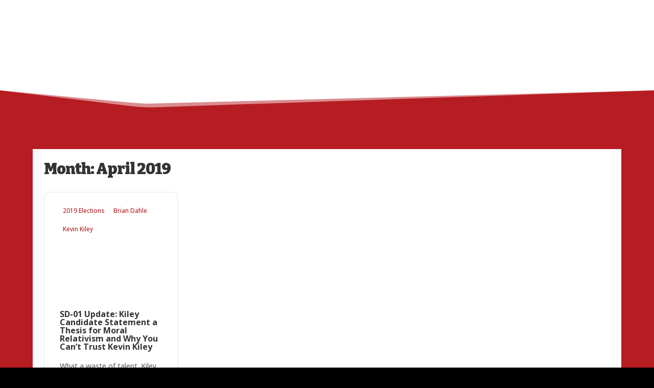

--- FILE ---
content_type: text/css
request_url: https://rightondaily.com/wp-content/et-cache/29325/et-core-unified-cpt-29325.min.css?ver=1768399302
body_size: 546
content:
div.et_pb_section.et_pb_section_0_tb_header{background-image:url(https://rightondaily.com/wp-content/uploads/2025/10/RightOnDaily-Website-Page-Header-1.jpg)!important}.et_pb_section_0_tb_header.et_pb_section{padding-top:0px;padding-bottom:130px;margin-top:0px;margin-right:0px;margin-bottom:0px;margin-left:0px}.et_pb_section_0_tb_header.section_has_divider.et_pb_bottom_divider .et_pb_bottom_inside_divider{background-image:url([data-uri]);background-size:100% 38px;bottom:0;height:38px;z-index:1;transform:scale(-1,1)}.et_pb_row_0_tb_header.et_pb_row{padding-top:10px!important;padding-bottom:45px!important;margin-top:0px!important;margin-right:0px!important;margin-bottom:0px!important;margin-left:0px!important;padding-top:10px;padding-bottom:45px}.et_pb_row_0_tb_header,body #page-container .et-db #et-boc .et-l .et_pb_row_0_tb_header.et_pb_row,body.et_pb_pagebuilder_layout.single #page-container #et-boc .et-l .et_pb_row_0_tb_header.et_pb_row,body.et_pb_pagebuilder_layout.single.et_full_width_page #page-container #et-boc .et-l .et_pb_row_0_tb_header.et_pb_row{width:90%;max-width:100%}.et_pb_menu_0_tb_header.et_pb_menu ul li a{text-transform:uppercase;letter-spacing:1px}.et_pb_menu_0_tb_header.et_pb_menu{background-color:RGBA(255,255,255,0)}.et_pb_menu_0_tb_header.et_pb_menu .nav li ul{background-color:#000000!important;border-color:#b61d22}.et_pb_menu_0_tb_header.et_pb_menu .et_mobile_menu{border-color:#b61d22}.et_pb_menu_0_tb_header.et_pb_menu .nav li ul.sub-menu a,.et_pb_menu_0_tb_header.et_pb_menu .nav li ul.sub-menu li.current-menu-item a,.et_pb_menu_0_tb_header.et_pb_menu .et_mobile_menu a{color:#FFFFFF!important}.et_pb_menu_0_tb_header.et_pb_menu .et_mobile_menu,.et_pb_menu_0_tb_header.et_pb_menu .et_mobile_menu ul{background-color:#000000!important}.et_pb_menu_0_tb_header .et_pb_menu_inner_container>.et_pb_menu__logo-wrap,.et_pb_menu_0_tb_header .et_pb_menu__logo-slot{width:auto;max-width:100%}.et_pb_menu_0_tb_header .et_pb_menu_inner_container>.et_pb_menu__logo-wrap .et_pb_menu__logo img,.et_pb_menu_0_tb_header .et_pb_menu__logo-slot .et_pb_menu__logo-wrap img{height:auto;max-height:none}.et_pb_menu_0_tb_header .mobile_nav .mobile_menu_bar:before,.et_pb_menu_0_tb_header .et_pb_menu__icon.et_pb_menu__search-button,.et_pb_menu_0_tb_header .et_pb_menu__icon.et_pb_menu__close-search-button,.et_pb_menu_0_tb_header .et_pb_menu__icon.et_pb_menu__cart-button{color:#FFFFFF}@media only screen and (max-width:980px){div.et_pb_section.et_pb_section_0_tb_header{background-image:url(https://rightondaily.com/wp-content/uploads/2025/10/RightOnDaily-Website-Mobile-Page-Header.jpg)!important}.et_pb_row_0_tb_header.et_pb_row{padding-top:10px!important;padding-bottom:45px!important;padding-top:10px!important;padding-bottom:45px!important}}@media only screen and (max-width:767px){div.et_pb_section.et_pb_section_0_tb_header{background-image:url(https://rightondaily.com/wp-content/uploads/2025/10/RightOnDaily-Website-Mobile-Page-Header2.jpg)!important}.et_pb_row_0_tb_header.et_pb_row{padding-top:10px!important;padding-bottom:45px!important;padding-top:10px!important;padding-bottom:45px!important}}

--- FILE ---
content_type: text/css
request_url: https://rightondaily.com/wp-content/et-cache/29325/et-core-unified-cpt-deferred-29325.min.css?ver=1768399228
body_size: 527
content:
div.et_pb_section.et_pb_section_0_tb_header{background-image:url(https://rightondaily.com/wp-content/uploads/2025/10/RightOnDaily-Website-Page-Header-1.jpg)!important}.et_pb_section_0_tb_header.et_pb_section{padding-top:0px;padding-bottom:130px;margin-top:0px;margin-right:0px;margin-bottom:0px;margin-left:0px}.et_pb_section_0_tb_header.section_has_divider.et_pb_bottom_divider .et_pb_bottom_inside_divider{background-image:url([data-uri]);background-size:100% 38px;bottom:0;height:38px;z-index:1;transform:scale(-1,1)}.et_pb_row_0_tb_header.et_pb_row{padding-top:10px!important;padding-bottom:45px!important;margin-top:0px!important;margin-right:0px!important;margin-bottom:0px!important;margin-left:0px!important;padding-top:10px;padding-bottom:45px}.et_pb_row_0_tb_header,body #page-container .et-db #et-boc .et-l .et_pb_row_0_tb_header.et_pb_row,body.et_pb_pagebuilder_layout.single #page-container #et-boc .et-l .et_pb_row_0_tb_header.et_pb_row,body.et_pb_pagebuilder_layout.single.et_full_width_page #page-container #et-boc .et-l .et_pb_row_0_tb_header.et_pb_row{width:90%;max-width:100%}.et_pb_menu_0_tb_header.et_pb_menu ul li a{text-transform:uppercase;letter-spacing:1px}.et_pb_menu_0_tb_header.et_pb_menu{background-color:RGBA(255,255,255,0)}.et_pb_menu_0_tb_header.et_pb_menu .nav li ul{background-color:#000000!important;border-color:#b61d22}.et_pb_menu_0_tb_header.et_pb_menu .et_mobile_menu{border-color:#b61d22}.et_pb_menu_0_tb_header.et_pb_menu .nav li ul.sub-menu a,.et_pb_menu_0_tb_header.et_pb_menu .nav li ul.sub-menu li.current-menu-item a,.et_pb_menu_0_tb_header.et_pb_menu .et_mobile_menu a{color:#FFFFFF!important}.et_pb_menu_0_tb_header.et_pb_menu .et_mobile_menu,.et_pb_menu_0_tb_header.et_pb_menu .et_mobile_menu ul{background-color:#000000!important}.et_pb_menu_0_tb_header .et_pb_menu_inner_container>.et_pb_menu__logo-wrap,.et_pb_menu_0_tb_header .et_pb_menu__logo-slot{width:auto;max-width:100%}.et_pb_menu_0_tb_header .et_pb_menu_inner_container>.et_pb_menu__logo-wrap .et_pb_menu__logo img,.et_pb_menu_0_tb_header .et_pb_menu__logo-slot .et_pb_menu__logo-wrap img{height:auto;max-height:none}.et_pb_menu_0_tb_header .mobile_nav .mobile_menu_bar:before,.et_pb_menu_0_tb_header .et_pb_menu__icon.et_pb_menu__search-button,.et_pb_menu_0_tb_header .et_pb_menu__icon.et_pb_menu__close-search-button,.et_pb_menu_0_tb_header .et_pb_menu__icon.et_pb_menu__cart-button{color:#FFFFFF}@media only screen and (max-width:980px){div.et_pb_section.et_pb_section_0_tb_header{background-image:url(https://rightondaily.com/wp-content/uploads/2025/10/RightOnDaily-Website-Mobile-Page-Header.jpg)!important}.et_pb_row_0_tb_header.et_pb_row{padding-top:10px!important;padding-bottom:45px!important;padding-top:10px!important;padding-bottom:45px!important}}@media only screen and (max-width:767px){div.et_pb_section.et_pb_section_0_tb_header{background-image:url(https://rightondaily.com/wp-content/uploads/2025/10/RightOnDaily-Website-Mobile-Page-Header2.jpg)!important}.et_pb_row_0_tb_header.et_pb_row{padding-top:10px!important;padding-bottom:45px!important;padding-top:10px!important;padding-bottom:45px!important}}